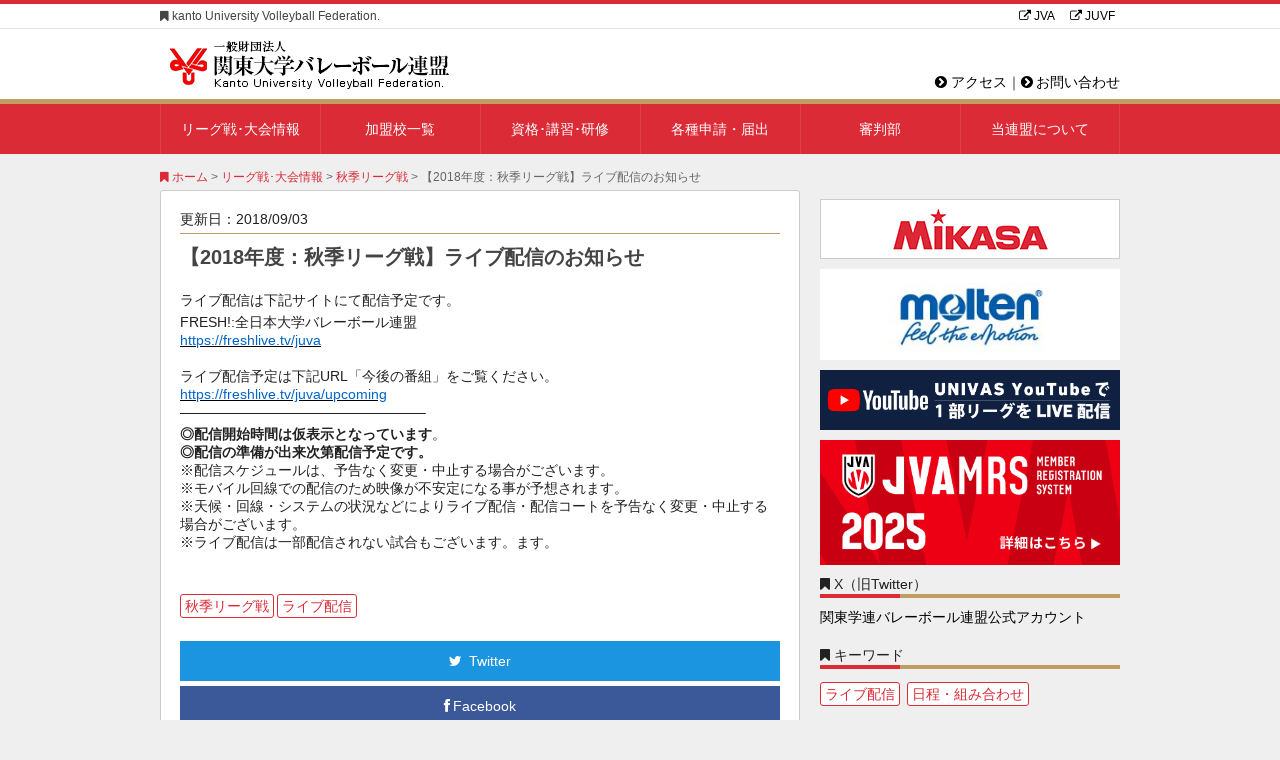

--- FILE ---
content_type: text/html; charset=UTF-8
request_url: https://kanto.volleyball-u.jp/tournament/league-fall/3662
body_size: 11132
content:
<!DOCTYPE html>
<!--[if lt IE 7]> <html class="ie6" lang="ja"> <![endif]-->
<!--[if IE 7]> <html class="i7" lang="ja"> <![endif]-->
<!--[if IE 8]> <html class="ie" lang="ja"> <![endif]-->
<!--[if gt IE 8]><!--> <html lang="ja"> <!--<![endif]-->
<head>
<meta charset="UTF-8" />
<meta name="format-detection" content="telephone=no" />
<meta http-equiv="Pragma" content="no-cache" />
<meta http-equiv="cache-control" content="no-cache" />

<meta name="viewport" content="width=device-width,initial-scale=1.0" />
<meta http-equiv="expires" content="0" />
<title>【2018年度：秋季リーグ戦】ライブ配信のお知らせ | 一般財団法人 関東大学バレーボール連盟（公式サイト）</title>
<meta name="keywords" content="関東,大学,バレーボール,大会,試合,結果,春期リーグ戦,秋期リーグ戦" />
<meta name="description" content="一般財団法人関東大学バレーボール連盟の公式サイトです。お知らせ･大会日程･春期リーグ戦･秋期リーグ戦･試合結果など男子･女子の大学バレーボールの情報を掲載しています。" />
<link rel="stylesheet" href="https://kanto.volleyball-u.jp/wp-content/themes/moto-child/css/normalize.css">
<!-- <link rel="stylesheet" href="https://kanto.volleyball-u.jp/wp-content/themes/moto-child/style.css" type="text/css" media="screen" /> -->
<link rel="stylesheet" href="https://kanto.volleyball-u.jp/wp-content/themes/moto-child/style.css?1741585783" type="text/css" />

<link rel="alternate" type="application/rss+xml" title="一般財団法人 関東大学バレーボール連盟 RSS Feed" href="https://kanto.volleyball-u.jp/feed" />
<link rel="pingback" href="https://kanto.volleyball-u.jp/xmlrpc.php" />
<link rel="shortcut icon" href="https://kanto.volleyball-u.jp/wp-content/themes/moto-child/images/favicon.ico" />
<link href="//netdna.bootstrapcdn.com/font-awesome/4.0.3/css/font-awesome.css" rel="stylesheet">
<!--[if lt IE 9]>
<script src="https://css3-mediaqueries-js.googlecode.com/svn/trunk/css3-mediaqueries.js"></script>
<script src="https://kanto.volleyball-u.jp/wp-content/themes/moto-child/js/html5shiv.js"></script>
<![endif]-->
<meta name='robots' content='max-image-preview:large' />
	<style>img:is([sizes="auto" i], [sizes^="auto," i]) { contain-intrinsic-size: 3000px 1500px }</style>
	<link rel='dns-prefetch' href='//ajax.googleapis.com' />
<script type="text/javascript">
/* <![CDATA[ */
window._wpemojiSettings = {"baseUrl":"https:\/\/s.w.org\/images\/core\/emoji\/16.0.1\/72x72\/","ext":".png","svgUrl":"https:\/\/s.w.org\/images\/core\/emoji\/16.0.1\/svg\/","svgExt":".svg","source":{"concatemoji":"https:\/\/kanto.volleyball-u.jp\/wp-includes\/js\/wp-emoji-release.min.js?ver=6.8.3"}};
/*! This file is auto-generated */
!function(s,n){var o,i,e;function c(e){try{var t={supportTests:e,timestamp:(new Date).valueOf()};sessionStorage.setItem(o,JSON.stringify(t))}catch(e){}}function p(e,t,n){e.clearRect(0,0,e.canvas.width,e.canvas.height),e.fillText(t,0,0);var t=new Uint32Array(e.getImageData(0,0,e.canvas.width,e.canvas.height).data),a=(e.clearRect(0,0,e.canvas.width,e.canvas.height),e.fillText(n,0,0),new Uint32Array(e.getImageData(0,0,e.canvas.width,e.canvas.height).data));return t.every(function(e,t){return e===a[t]})}function u(e,t){e.clearRect(0,0,e.canvas.width,e.canvas.height),e.fillText(t,0,0);for(var n=e.getImageData(16,16,1,1),a=0;a<n.data.length;a++)if(0!==n.data[a])return!1;return!0}function f(e,t,n,a){switch(t){case"flag":return n(e,"\ud83c\udff3\ufe0f\u200d\u26a7\ufe0f","\ud83c\udff3\ufe0f\u200b\u26a7\ufe0f")?!1:!n(e,"\ud83c\udde8\ud83c\uddf6","\ud83c\udde8\u200b\ud83c\uddf6")&&!n(e,"\ud83c\udff4\udb40\udc67\udb40\udc62\udb40\udc65\udb40\udc6e\udb40\udc67\udb40\udc7f","\ud83c\udff4\u200b\udb40\udc67\u200b\udb40\udc62\u200b\udb40\udc65\u200b\udb40\udc6e\u200b\udb40\udc67\u200b\udb40\udc7f");case"emoji":return!a(e,"\ud83e\udedf")}return!1}function g(e,t,n,a){var r="undefined"!=typeof WorkerGlobalScope&&self instanceof WorkerGlobalScope?new OffscreenCanvas(300,150):s.createElement("canvas"),o=r.getContext("2d",{willReadFrequently:!0}),i=(o.textBaseline="top",o.font="600 32px Arial",{});return e.forEach(function(e){i[e]=t(o,e,n,a)}),i}function t(e){var t=s.createElement("script");t.src=e,t.defer=!0,s.head.appendChild(t)}"undefined"!=typeof Promise&&(o="wpEmojiSettingsSupports",i=["flag","emoji"],n.supports={everything:!0,everythingExceptFlag:!0},e=new Promise(function(e){s.addEventListener("DOMContentLoaded",e,{once:!0})}),new Promise(function(t){var n=function(){try{var e=JSON.parse(sessionStorage.getItem(o));if("object"==typeof e&&"number"==typeof e.timestamp&&(new Date).valueOf()<e.timestamp+604800&&"object"==typeof e.supportTests)return e.supportTests}catch(e){}return null}();if(!n){if("undefined"!=typeof Worker&&"undefined"!=typeof OffscreenCanvas&&"undefined"!=typeof URL&&URL.createObjectURL&&"undefined"!=typeof Blob)try{var e="postMessage("+g.toString()+"("+[JSON.stringify(i),f.toString(),p.toString(),u.toString()].join(",")+"));",a=new Blob([e],{type:"text/javascript"}),r=new Worker(URL.createObjectURL(a),{name:"wpTestEmojiSupports"});return void(r.onmessage=function(e){c(n=e.data),r.terminate(),t(n)})}catch(e){}c(n=g(i,f,p,u))}t(n)}).then(function(e){for(var t in e)n.supports[t]=e[t],n.supports.everything=n.supports.everything&&n.supports[t],"flag"!==t&&(n.supports.everythingExceptFlag=n.supports.everythingExceptFlag&&n.supports[t]);n.supports.everythingExceptFlag=n.supports.everythingExceptFlag&&!n.supports.flag,n.DOMReady=!1,n.readyCallback=function(){n.DOMReady=!0}}).then(function(){return e}).then(function(){var e;n.supports.everything||(n.readyCallback(),(e=n.source||{}).concatemoji?t(e.concatemoji):e.wpemoji&&e.twemoji&&(t(e.twemoji),t(e.wpemoji)))}))}((window,document),window._wpemojiSettings);
/* ]]> */
</script>
<!-- kanto.volleyball-u.jp is managing ads with Advanced Ads 2.0.13 – https://wpadvancedads.com/ --><script id="kanto-ready">
			window.advanced_ads_ready=function(e,a){a=a||"complete";var d=function(e){return"interactive"===a?"loading"!==e:"complete"===e};d(document.readyState)?e():document.addEventListener("readystatechange",(function(a){d(a.target.readyState)&&e()}),{once:"interactive"===a})},window.advanced_ads_ready_queue=window.advanced_ads_ready_queue||[];		</script>
		<style id='wp-emoji-styles-inline-css' type='text/css'>

	img.wp-smiley, img.emoji {
		display: inline !important;
		border: none !important;
		box-shadow: none !important;
		height: 1em !important;
		width: 1em !important;
		margin: 0 0.07em !important;
		vertical-align: -0.1em !important;
		background: none !important;
		padding: 0 !important;
	}
</style>
<link rel='stylesheet' id='wp-block-library-css' href='https://kanto.volleyball-u.jp/wp-includes/css/dist/block-library/style.min.css?ver=6.8.3' type='text/css' media='all' />
<style id='classic-theme-styles-inline-css' type='text/css'>
/*! This file is auto-generated */
.wp-block-button__link{color:#fff;background-color:#32373c;border-radius:9999px;box-shadow:none;text-decoration:none;padding:calc(.667em + 2px) calc(1.333em + 2px);font-size:1.125em}.wp-block-file__button{background:#32373c;color:#fff;text-decoration:none}
</style>
<style id='global-styles-inline-css' type='text/css'>
:root{--wp--preset--aspect-ratio--square: 1;--wp--preset--aspect-ratio--4-3: 4/3;--wp--preset--aspect-ratio--3-4: 3/4;--wp--preset--aspect-ratio--3-2: 3/2;--wp--preset--aspect-ratio--2-3: 2/3;--wp--preset--aspect-ratio--16-9: 16/9;--wp--preset--aspect-ratio--9-16: 9/16;--wp--preset--color--black: #000000;--wp--preset--color--cyan-bluish-gray: #abb8c3;--wp--preset--color--white: #ffffff;--wp--preset--color--pale-pink: #f78da7;--wp--preset--color--vivid-red: #cf2e2e;--wp--preset--color--luminous-vivid-orange: #ff6900;--wp--preset--color--luminous-vivid-amber: #fcb900;--wp--preset--color--light-green-cyan: #7bdcb5;--wp--preset--color--vivid-green-cyan: #00d084;--wp--preset--color--pale-cyan-blue: #8ed1fc;--wp--preset--color--vivid-cyan-blue: #0693e3;--wp--preset--color--vivid-purple: #9b51e0;--wp--preset--gradient--vivid-cyan-blue-to-vivid-purple: linear-gradient(135deg,rgba(6,147,227,1) 0%,rgb(155,81,224) 100%);--wp--preset--gradient--light-green-cyan-to-vivid-green-cyan: linear-gradient(135deg,rgb(122,220,180) 0%,rgb(0,208,130) 100%);--wp--preset--gradient--luminous-vivid-amber-to-luminous-vivid-orange: linear-gradient(135deg,rgba(252,185,0,1) 0%,rgba(255,105,0,1) 100%);--wp--preset--gradient--luminous-vivid-orange-to-vivid-red: linear-gradient(135deg,rgba(255,105,0,1) 0%,rgb(207,46,46) 100%);--wp--preset--gradient--very-light-gray-to-cyan-bluish-gray: linear-gradient(135deg,rgb(238,238,238) 0%,rgb(169,184,195) 100%);--wp--preset--gradient--cool-to-warm-spectrum: linear-gradient(135deg,rgb(74,234,220) 0%,rgb(151,120,209) 20%,rgb(207,42,186) 40%,rgb(238,44,130) 60%,rgb(251,105,98) 80%,rgb(254,248,76) 100%);--wp--preset--gradient--blush-light-purple: linear-gradient(135deg,rgb(255,206,236) 0%,rgb(152,150,240) 100%);--wp--preset--gradient--blush-bordeaux: linear-gradient(135deg,rgb(254,205,165) 0%,rgb(254,45,45) 50%,rgb(107,0,62) 100%);--wp--preset--gradient--luminous-dusk: linear-gradient(135deg,rgb(255,203,112) 0%,rgb(199,81,192) 50%,rgb(65,88,208) 100%);--wp--preset--gradient--pale-ocean: linear-gradient(135deg,rgb(255,245,203) 0%,rgb(182,227,212) 50%,rgb(51,167,181) 100%);--wp--preset--gradient--electric-grass: linear-gradient(135deg,rgb(202,248,128) 0%,rgb(113,206,126) 100%);--wp--preset--gradient--midnight: linear-gradient(135deg,rgb(2,3,129) 0%,rgb(40,116,252) 100%);--wp--preset--font-size--small: 13px;--wp--preset--font-size--medium: 20px;--wp--preset--font-size--large: 36px;--wp--preset--font-size--x-large: 42px;--wp--preset--spacing--20: 0.44rem;--wp--preset--spacing--30: 0.67rem;--wp--preset--spacing--40: 1rem;--wp--preset--spacing--50: 1.5rem;--wp--preset--spacing--60: 2.25rem;--wp--preset--spacing--70: 3.38rem;--wp--preset--spacing--80: 5.06rem;--wp--preset--shadow--natural: 6px 6px 9px rgba(0, 0, 0, 0.2);--wp--preset--shadow--deep: 12px 12px 50px rgba(0, 0, 0, 0.4);--wp--preset--shadow--sharp: 6px 6px 0px rgba(0, 0, 0, 0.2);--wp--preset--shadow--outlined: 6px 6px 0px -3px rgba(255, 255, 255, 1), 6px 6px rgba(0, 0, 0, 1);--wp--preset--shadow--crisp: 6px 6px 0px rgba(0, 0, 0, 1);}:where(.is-layout-flex){gap: 0.5em;}:where(.is-layout-grid){gap: 0.5em;}body .is-layout-flex{display: flex;}.is-layout-flex{flex-wrap: wrap;align-items: center;}.is-layout-flex > :is(*, div){margin: 0;}body .is-layout-grid{display: grid;}.is-layout-grid > :is(*, div){margin: 0;}:where(.wp-block-columns.is-layout-flex){gap: 2em;}:where(.wp-block-columns.is-layout-grid){gap: 2em;}:where(.wp-block-post-template.is-layout-flex){gap: 1.25em;}:where(.wp-block-post-template.is-layout-grid){gap: 1.25em;}.has-black-color{color: var(--wp--preset--color--black) !important;}.has-cyan-bluish-gray-color{color: var(--wp--preset--color--cyan-bluish-gray) !important;}.has-white-color{color: var(--wp--preset--color--white) !important;}.has-pale-pink-color{color: var(--wp--preset--color--pale-pink) !important;}.has-vivid-red-color{color: var(--wp--preset--color--vivid-red) !important;}.has-luminous-vivid-orange-color{color: var(--wp--preset--color--luminous-vivid-orange) !important;}.has-luminous-vivid-amber-color{color: var(--wp--preset--color--luminous-vivid-amber) !important;}.has-light-green-cyan-color{color: var(--wp--preset--color--light-green-cyan) !important;}.has-vivid-green-cyan-color{color: var(--wp--preset--color--vivid-green-cyan) !important;}.has-pale-cyan-blue-color{color: var(--wp--preset--color--pale-cyan-blue) !important;}.has-vivid-cyan-blue-color{color: var(--wp--preset--color--vivid-cyan-blue) !important;}.has-vivid-purple-color{color: var(--wp--preset--color--vivid-purple) !important;}.has-black-background-color{background-color: var(--wp--preset--color--black) !important;}.has-cyan-bluish-gray-background-color{background-color: var(--wp--preset--color--cyan-bluish-gray) !important;}.has-white-background-color{background-color: var(--wp--preset--color--white) !important;}.has-pale-pink-background-color{background-color: var(--wp--preset--color--pale-pink) !important;}.has-vivid-red-background-color{background-color: var(--wp--preset--color--vivid-red) !important;}.has-luminous-vivid-orange-background-color{background-color: var(--wp--preset--color--luminous-vivid-orange) !important;}.has-luminous-vivid-amber-background-color{background-color: var(--wp--preset--color--luminous-vivid-amber) !important;}.has-light-green-cyan-background-color{background-color: var(--wp--preset--color--light-green-cyan) !important;}.has-vivid-green-cyan-background-color{background-color: var(--wp--preset--color--vivid-green-cyan) !important;}.has-pale-cyan-blue-background-color{background-color: var(--wp--preset--color--pale-cyan-blue) !important;}.has-vivid-cyan-blue-background-color{background-color: var(--wp--preset--color--vivid-cyan-blue) !important;}.has-vivid-purple-background-color{background-color: var(--wp--preset--color--vivid-purple) !important;}.has-black-border-color{border-color: var(--wp--preset--color--black) !important;}.has-cyan-bluish-gray-border-color{border-color: var(--wp--preset--color--cyan-bluish-gray) !important;}.has-white-border-color{border-color: var(--wp--preset--color--white) !important;}.has-pale-pink-border-color{border-color: var(--wp--preset--color--pale-pink) !important;}.has-vivid-red-border-color{border-color: var(--wp--preset--color--vivid-red) !important;}.has-luminous-vivid-orange-border-color{border-color: var(--wp--preset--color--luminous-vivid-orange) !important;}.has-luminous-vivid-amber-border-color{border-color: var(--wp--preset--color--luminous-vivid-amber) !important;}.has-light-green-cyan-border-color{border-color: var(--wp--preset--color--light-green-cyan) !important;}.has-vivid-green-cyan-border-color{border-color: var(--wp--preset--color--vivid-green-cyan) !important;}.has-pale-cyan-blue-border-color{border-color: var(--wp--preset--color--pale-cyan-blue) !important;}.has-vivid-cyan-blue-border-color{border-color: var(--wp--preset--color--vivid-cyan-blue) !important;}.has-vivid-purple-border-color{border-color: var(--wp--preset--color--vivid-purple) !important;}.has-vivid-cyan-blue-to-vivid-purple-gradient-background{background: var(--wp--preset--gradient--vivid-cyan-blue-to-vivid-purple) !important;}.has-light-green-cyan-to-vivid-green-cyan-gradient-background{background: var(--wp--preset--gradient--light-green-cyan-to-vivid-green-cyan) !important;}.has-luminous-vivid-amber-to-luminous-vivid-orange-gradient-background{background: var(--wp--preset--gradient--luminous-vivid-amber-to-luminous-vivid-orange) !important;}.has-luminous-vivid-orange-to-vivid-red-gradient-background{background: var(--wp--preset--gradient--luminous-vivid-orange-to-vivid-red) !important;}.has-very-light-gray-to-cyan-bluish-gray-gradient-background{background: var(--wp--preset--gradient--very-light-gray-to-cyan-bluish-gray) !important;}.has-cool-to-warm-spectrum-gradient-background{background: var(--wp--preset--gradient--cool-to-warm-spectrum) !important;}.has-blush-light-purple-gradient-background{background: var(--wp--preset--gradient--blush-light-purple) !important;}.has-blush-bordeaux-gradient-background{background: var(--wp--preset--gradient--blush-bordeaux) !important;}.has-luminous-dusk-gradient-background{background: var(--wp--preset--gradient--luminous-dusk) !important;}.has-pale-ocean-gradient-background{background: var(--wp--preset--gradient--pale-ocean) !important;}.has-electric-grass-gradient-background{background: var(--wp--preset--gradient--electric-grass) !important;}.has-midnight-gradient-background{background: var(--wp--preset--gradient--midnight) !important;}.has-small-font-size{font-size: var(--wp--preset--font-size--small) !important;}.has-medium-font-size{font-size: var(--wp--preset--font-size--medium) !important;}.has-large-font-size{font-size: var(--wp--preset--font-size--large) !important;}.has-x-large-font-size{font-size: var(--wp--preset--font-size--x-large) !important;}
:where(.wp-block-post-template.is-layout-flex){gap: 1.25em;}:where(.wp-block-post-template.is-layout-grid){gap: 1.25em;}
:where(.wp-block-columns.is-layout-flex){gap: 2em;}:where(.wp-block-columns.is-layout-grid){gap: 2em;}
:root :where(.wp-block-pullquote){font-size: 1.5em;line-height: 1.6;}
</style>
<link rel='stylesheet' id='contact-form-7-css' href='https://kanto.volleyball-u.jp/wp-content/plugins/contact-form-7/includes/css/styles.css?ver=6.1.2' type='text/css' media='all' />
<script type="text/javascript" src="https://ajax.googleapis.com/ajax/libs/jquery/1.11.1/jquery.min.js?ver=6.8.3" id="jquery-js"></script>
<link rel="https://api.w.org/" href="https://kanto.volleyball-u.jp/wp-json/" /><link rel="alternate" title="JSON" type="application/json" href="https://kanto.volleyball-u.jp/wp-json/wp/v2/posts/3662" /><link rel="canonical" href="https://kanto.volleyball-u.jp/tournament/league-fall/3662" />
<link rel='shortlink' href='https://kanto.volleyball-u.jp/?p=3662' />
<link rel="alternate" title="oEmbed (JSON)" type="application/json+oembed" href="https://kanto.volleyball-u.jp/wp-json/oembed/1.0/embed?url=https%3A%2F%2Fkanto.volleyball-u.jp%2Ftournament%2Fleague-fall%2F3662" />
<link rel="alternate" title="oEmbed (XML)" type="text/xml+oembed" href="https://kanto.volleyball-u.jp/wp-json/oembed/1.0/embed?url=https%3A%2F%2Fkanto.volleyball-u.jp%2Ftournament%2Fleague-fall%2F3662&#038;format=xml" />

<!-- slick -->
<link rel="stylesheet" href="https://kanto.volleyball-u.jp/wp-content/themes/moto-child/js/slick/slick.css">
<link rel="stylesheet" href="https://kanto.volleyball-u.jp/wp-content/themes/moto-child/js/slick/slick-theme.css">
<script src="//ajax.googleapis.com/ajax/libs/jquery/2.1.3/jquery.min.js"></script>
<script type="text/javascript" src="https://kanto.volleyball-u.jp/wp-content/themes/moto-child/js/slick/slick.min.js"></script>
<script>
$(function(){
$('.main-img-list').slick({
autoplay:true,
autoplaySpeed:5000,
dots:true,
arrows:true,
pauseOnHover:true,
slidesToShow: 1,
centerMode: true,
variableWidth: true
});
});
</script>
</head>
<body>
<div class="header cf">
<div class="header_info">
<div class="wrap cf"><div class="header_info_l"><i class="fa fa-bookmark"></i>kanto University Volleyball Federation.</div>
<div class="header_info_r">
<ul class="cf">
	<li><a href="https://www.jva.or.jp/" target="_blank"><i class="fa fa-external-link"></i>JVA</a></li>
	<li><a href="https://volleyball-u.jp/" target="_blank"><i class="fa fa-external-link"></i>JUVF</a></li>
</ul>
</div>
</div>
</div>
<div class="wrap cf">
<div class="header_box_l cf">
<h1><a href="https://kanto.volleyball-u.jp/"><img src="https://kanto.volleyball-u.jp/wp-content/themes/moto-child/images/logo.png" alt="一般財団法人 関東大学バレーボール連盟" /></a></h1>
</div>
<div class="header_box_r pcnone cf">
<div class="">　</div>
<div><a href="https://kanto.volleyball-u.jp/kuva#access"><i class="fa fa-chevron-circle-right"></i>アクセス</a>｜<a href="https://kanto.volleyball-u.jp/kuva/contact"><i class="fa fa-chevron-circle-right"></i>お問い合わせ</a></div>
</div>
</div><!-- /wrap -->
</div><!-- /header -->



<!-- nav -->

<div id="s-nav" class="smanone">
<dl class="acordion">
<dt class="trigger"><p><span class="op"><i class="fa fa-bars"></i>MENU</span></p></dt>
<dd class="acordion_tree">
<ul class="cf">
<div class="menu-menu00-container"><ul id="menu-menu00" class="menu"><li id="menu-item-13" class="menu-item menu-item-type-taxonomy menu-item-object-category current-post-ancestor menu-item-has-children menu-item-13"><a href="https://kanto.volleyball-u.jp/category/tournament">リーグ戦･大会情報</a>
<ul class="sub-menu">
	<li id="menu-item-140" class="menu-item menu-item-type-taxonomy menu-item-object-category menu-item-140"><a href="https://kanto.volleyball-u.jp/category/tournament/league-spring">春季リーグ戦</a></li>
	<li id="menu-item-12" class="menu-item menu-item-type-taxonomy menu-item-object-category current-post-ancestor current-menu-parent current-post-parent menu-item-12"><a href="https://kanto.volleyball-u.jp/category/tournament/league-fall">秋季リーグ戦</a></li>
	<li id="menu-item-5228" class="menu-item menu-item-type-taxonomy menu-item-object-category menu-item-5228"><a href="https://kanto.volleyball-u.jp/category/tournament/alljapan">全日本インカレ</a></li>
	<li id="menu-item-18" class="menu-item menu-item-type-taxonomy menu-item-object-category menu-item-18"><a href="https://kanto.volleyball-u.jp/category/tournament/east-japan">東日本インカレ</a></li>
	<li id="menu-item-17" class="menu-item menu-item-type-taxonomy menu-item-object-category menu-item-17"><a href="https://kanto.volleyball-u.jp/category/tournament/beach">ビーチバレー</a></li>
</ul>
</li>
<li id="menu-item-7682" class="menu-item menu-item-type-post_type menu-item-object-page menu-item-7682"><a href="https://kanto.volleyball-u.jp/list">加盟校一覧</a></li>
<li id="menu-item-15" class="menu-item menu-item-type-taxonomy menu-item-object-category menu-item-15"><a href="https://kanto.volleyball-u.jp/category/workshop">資格･講習･研修</a></li>
<li id="menu-item-107" class="menu-item menu-item-type-post_type menu-item-object-page menu-item-107"><a href="https://kanto.volleyball-u.jp/documents">各種申請・届出</a></li>
<li id="menu-item-4435" class="menu-item menu-item-type-post_type menu-item-object-page menu-item-4435"><a href="https://kanto.volleyball-u.jp/referee">審判部</a></li>
<li id="menu-item-7" class="menu-item menu-item-type-post_type menu-item-object-page menu-item-has-children menu-item-7"><a href="https://kanto.volleyball-u.jp/kuva">当連盟について</a>
<ul class="sub-menu">
	<li id="menu-item-76" class="menu-item menu-item-type-post_type menu-item-object-page menu-item-76"><a href="https://kanto.volleyball-u.jp/kuva/rule">規則・規定・議事録</a></li>
	<li id="menu-item-37" class="menu-item menu-item-type-post_type menu-item-object-page menu-item-37"><a href="https://kanto.volleyball-u.jp/kuva/contact">お問い合わせ</a></li>
</ul>
</li>
</ul></div></ul>
</dd>
</dl>
</div>

<div class="nav pcnone">
<div class="wrap cf">
<ul><li class="menu-item menu-item-type-taxonomy menu-item-object-category current-post-ancestor menu-item-has-children menu-item-13"><a href="https://kanto.volleyball-u.jp/category/tournament">リーグ戦･大会情報</a>
<ul class="sub-menu">
	<li class="menu-item menu-item-type-taxonomy menu-item-object-category menu-item-140"><a href="https://kanto.volleyball-u.jp/category/tournament/league-spring">春季リーグ戦</a></li>
	<li class="menu-item menu-item-type-taxonomy menu-item-object-category current-post-ancestor current-menu-parent current-post-parent menu-item-12"><a href="https://kanto.volleyball-u.jp/category/tournament/league-fall">秋季リーグ戦</a></li>
	<li class="menu-item menu-item-type-taxonomy menu-item-object-category menu-item-5228"><a href="https://kanto.volleyball-u.jp/category/tournament/alljapan">全日本インカレ</a></li>
	<li class="menu-item menu-item-type-taxonomy menu-item-object-category menu-item-18"><a href="https://kanto.volleyball-u.jp/category/tournament/east-japan">東日本インカレ</a></li>
	<li class="menu-item menu-item-type-taxonomy menu-item-object-category menu-item-17"><a href="https://kanto.volleyball-u.jp/category/tournament/beach">ビーチバレー</a></li>
</ul>
</li>
<li class="menu-item menu-item-type-post_type menu-item-object-page menu-item-7682"><a href="https://kanto.volleyball-u.jp/list">加盟校一覧</a></li>
<li class="menu-item menu-item-type-taxonomy menu-item-object-category menu-item-15"><a href="https://kanto.volleyball-u.jp/category/workshop">資格･講習･研修</a></li>
<li class="menu-item menu-item-type-post_type menu-item-object-page menu-item-107"><a href="https://kanto.volleyball-u.jp/documents">各種申請・届出</a></li>
<li class="menu-item menu-item-type-post_type menu-item-object-page menu-item-4435"><a href="https://kanto.volleyball-u.jp/referee">審判部</a></li>
<li class="menu-item menu-item-type-post_type menu-item-object-page menu-item-has-children menu-item-7"><a href="https://kanto.volleyball-u.jp/kuva">当連盟について</a>
<ul class="sub-menu">
	<li class="menu-item menu-item-type-post_type menu-item-object-page menu-item-76"><a href="https://kanto.volleyball-u.jp/kuva/rule">規則・規定・議事録</a></li>
	<li class="menu-item menu-item-type-post_type menu-item-object-page menu-item-37"><a href="https://kanto.volleyball-u.jp/kuva/contact">お問い合わせ</a></li>
</ul>
</li>
</ul>
</div>
</div>


<div class="content cf">
<div class="wrap">
<div class="main">
<article>
<div class="post"> 
<!--ぱんくず -->
<div class="breadcrumb">
<a href="https://kanto.volleyball-u.jp" itemprop="url"><i class="fa fa-bookmark"></i>ホーム</a> &gt;
<a href="https://kanto.volleyball-u.jp/category/tournament" itemprop="url">リーグ戦･大会情報</a> &gt;
<a href="https://kanto.volleyball-u.jp/category/tournament/league-fall" itemprop="url">秋季リーグ戦</a> &gt;
【2018年度：秋季リーグ戦】ライブ配信のお知らせ</div>
<!--/ ぱんくず -->

<!--ループ開始 -->
<div class="main_box">
<div class="blogbox">更新日：<span class="kdate"><time class="entry-date" datetime="2018-09-03T14:43:39+09:00">2018/09/03</time>&nbsp;</span></div>
<h1 class="entry-title">【2018年度：秋季リーグ戦】ライブ配信のお知らせ</h1>
<p>ライブ配信は下記サイトにて配信予定です。</p>
<p>FRESH!:全日本大学バレーボール連盟<br />
<a href="https://freshlive.tv/juva" target="_blank" rel="noopener"><u><span style="color: #0066cc;">https://freshlive.tv/juva</span></u></a><br />
<u><span style="color: #0066cc;"><br />
</span></u>ライブ配信予定は下記URL「今後の番組」をご覧ください。<br />
<a href="https://freshlive.tv/juva/upcoming" target="_blank" rel="noopener"><u><span style="color: #0066cc;">https://freshlive.tv/juva/upcoming</span></u></a><u><span style="color: #0066cc;"><br />
</span></u>&#8212;&#8212;&#8212;&#8212;&#8212;&#8212;&#8212;&#8212;&#8212;&#8212;&#8212;&#8212;&#8212;&#8212;&#8212;&#8212;&#8212;&#8211;</p>
<p><strong>◎配信開始時間は仮表示となっています</strong>。<br />
<strong>◎配信の準備が出来次第配信予定です。</strong><br />
※配信スケジュールは、予告なく変更・中止する場合がございます。<br />
※モバイル回線での配信のため映像が不安定になる事が予想されます。<br />
※天候・回線・システムの状況などによりライブ配信・配信コートを予告なく変更・中止する場合がございます。<br />
※ライブ配信は一部配信されない試合もございます。ます。</p>

<p class="tagst cf">
<a href="https://kanto.volleyball-u.jp/category/tournament/league-fall" rel="category tag">秋季リーグ戦</a><a href="https://kanto.volleyball-u.jp/tag/%e3%83%a9%e3%82%a4%e3%83%96%e9%85%8d%e4%bf%a1" rel="tag">ライブ配信</a></p>


<div class="sns">
<ul class="cf">

<li class="twitter">
<a class="button-link opensub" id="twitter" href="https://twitter.com/intent/tweet?text=%E3%80%902018%E5%B9%B4%E5%BA%A6%EF%BC%9A%E7%A7%8B%E5%AD%A3%E3%83%AA%E3%83%BC%E3%82%B0%E6%88%A6%E3%80%91%E3%83%A9%E3%82%A4%E3%83%96%E9%85%8D%E4%BF%A1%E3%81%AE%E3%81%8A%E7%9F%A5%E3%82%89%E3%81%9B&amp;https%3A%2F%2Fkanto.volleyball-u.jp%2Ftournament%2Fleague-fall%2F3662&amp;url=https%3A%2F%2Fkanto.volleyball-u.jp%2Ftournament%2Fleague-fall%2F3662" target="_blank" title="Twitterで共有"><i class="fa fa-twitter"></i>
Twitter</a>
</li>
<li class="facebook">
<a href="//www.facebook.com/sharer.php?src=bm&u=&t=" target="_blank"><i class="fa fa-facebook"></i><span class="snstext " >Facebook</span>
</a>
</li>
</ul>
</div>
<div class="adobe_reader">
PDFファイルをご覧いただくためには、アドビシステムズ社のAdobe Reader（無料）が必要となります。下記サイトよりダウンロードしインストールした上でご覧ください。<br />
<b><i class="fa fa-external-link"></i><a href="http://get.adobe.com/jp/reader/" target="_blank">Adobe Reader ダウンロード</a></b>
</div>
<aside>

</div>
<!--ループ終了-->

<!--ページナビ-->
<div class="p-navi clearfix">
<dl>
<dt>PREV </dt>
<dd><a href="https://kanto.volleyball-u.jp/tournament/league-fall/3595">【2018年度：秋季リーグ戦】開催要項</a></dd>
<dt>NEXT </dt>
<dd><a href="https://kanto.volleyball-u.jp/tournament/league-spring/4391">【2019年度：春季リーグ戦】開催要項　再再掲載</a></dd>
</dl>
</div>
</aside>
</div>
<!--/post--> 
</article>
</div>
<div class="side cf">
<aside>
<!-- ミカサ -->
<div class="side_banner">
<a href="https://mikasasports.co.jp/" target="_blank"><img src="https://kanto.volleyball-u.jp/wp-content/themes/moto-child/images/banner/MIKASA-Red_1.jpg" alt="ミカサ" /></a>
</div>
<!-- モルテン -->
<div class="side_banner">
<a href="https://www.molten.co.jp/sports/jp/" target="_blank"><img src="https://kanto.volleyball-u.jp/wp-content/themes/moto-child/images/banner/bnr_molten_165x50_px.jpg" alt="モルテン" /></a>
</div>
<!-- UNIVAS -->
<div class="side_banner">
<a href="https://www.youtube.com/@univas1021" target="_blank"><img src="https://kanto.volleyball-u.jp/wp-content/themes/moto-child/images/banner/bnr_univas-plus_202507.png" alt="UNIVAS (ユニバス)" /></a>
<!--
<a href="https://www.univas.jp/univas-plus/" target="_blank"><img src="https://kanto.volleyball-u.jp/wp-content/themes/moto-child/images/banner/bnr_univas-plus_202409.png" alt="UNIVAS (ユニバス)" /></a>
-->
</div>
<!-- JVA(2025/03/03) -->
<div class="side_banner">
<a href="https://jvamrs.jp" target="_blank"><img src="https://kanto.volleyball-u.jp/wp-content/themes/moto-child/images/banner/MRS_banner250218_456-190r.png" alt="JVA" /></a>
</div>

<!--
<a href="https://www.jsports.co.jp/volleyball/?utm_source=gakuren&utm_medium=banner&utm_campaign=collegevolley&utm_term=1116-&utm_content=volleyball" target="_blank"><img src="https://kanto.volleyball-u.jp/wp-content/themes/moto-child/images/banner/bnr_jsports.jpg" alt="J SPORTS" /></a>
-->
<!--
<div class="side_box">
<h2><i class="fa fa-bookmark"></i>ライブ配信</h2>
<div class="side_live"><a href="https://kanto.volleyball-u.jp/live"><i class="fa fa-youtube-play"></i>ライブ配信</a></div>
</div>
-->
<!--
<div class="side_box">
<div class="btn"><a href="#">【2016年度：春季リーグ戦】試合結果・星取表</a></div>
<div class="btn"><a href="#">【2016年度：秋季リーグ戦】試合結果・星取表</a></div>
</div>
-->
<!--
<div class="side_box">
<h2><i class="fa fa-bookmark"></i>Twitter</h2>
<a class="twitter-timeline" href="https://twitter.com/V_kantogakuren" data-widget-id="686812671715352576">@GakurenKohoさんのツイート</a>
<script>!function(d,s,id){var js,fjs=d.getElementsByTagName(s)[0],p=/^http:/.test(d.location)?'http':'https';if(!d.getElementById(id)){js=d.createElement(s);js.id=id;js.src=p+"://platform.twitter.com/widgets.js";fjs.parentNode.insertBefore(js,fjs);}}(document,"script","twitter-wjs");</script>
</div>
-->
<div class="side_box">
<h2><i class="fa fa-bookmark"></i>X（旧Twitter）</h2>
<a class="twitter-timeline" href="https://twitter.com/v_kantogakuren" data-widget-id="733600684587683840">関東学連バレーボール連盟公式アカウント</a>
<script>!function(d,s,id){var js,fjs=d.getElementsByTagName(s)[0],p=/^http:/.test(d.location)?'http':'https';if(!d.getElementById(id)){js=d.createElement(s);js.id=id;js.src=p+"://platform.twitter.com/widgets.js";fjs.parentNode.insertBefore(js,fjs);}}(document,"script","twitter-wjs");</script>
</div>



<div class="side_box">			<div class="textwidget">
</div>
		</div><div class="side_box"><h2><i class="fa fa-bookmark"></i>キーワード</h2><div class="tagcloud"><a href="https://kanto.volleyball-u.jp/tag/%e3%83%a9%e3%82%a4%e3%83%96%e9%85%8d%e4%bf%a1" class="tag-cloud-link tag-link-41 tag-link-position-1" aria-label="ライブ配信1個の項目">ライブ配信</a>
<a href="https://kanto.volleyball-u.jp/tag/%e6%97%a5%e7%a8%8b%e3%83%bb%e7%b5%84%e3%81%bf%e5%90%88%e3%82%8f%e3%81%9b" class="tag-cloud-link tag-link-38 tag-link-position-2" aria-label="日程・組み合わせ1個の項目">日程・組み合わせ</a></div>
</div>
<div class="side_banner"><a href="https://cobalt.co.jp/" target="_blank"><img src="https://kanto.volleyball-u.jp/wp-content/themes/moto-child/images/banner_cobalt_300x60.jpg" alt="株式会社コバルト" /></a></div>
</aside>
</div></div><!--/.wrap -->
</div><!--/.content -->
<div class="footer cf">


<div class="footer_link centered">
<div class="wrap">
<ul class="cf">
<li><a href="https://volleyball-u.jp/" target="_blank">全日本大学バレーボール連盟</a></li>
<li><a href="https://hokkaidogakuren.wordpress.com/" target="_blank">北海道学連</a></li>
<li><a href="http://tohokugakuren.blog.fc2.com/" target="_blank">東北学連</a></li>
<li><a href="https://x.com/hse_gakuren" target="_blank">北信越学連</a></li>
<li><a href="https://kanto.volleyball-u.jp/" target="_blank">関東学連</a></li>
<li><a href="https://tokaigakuren.pussycat.jp/" target="_blank">東海学連</a></li>
<li><a href="https://www.kansai-uvf.net/" target="_blank">関西学連</a></li>
<li><a href="https://chugoku.hiroshima-u.ac.jp/" target="_blank">中国学連</a></li>
<li><a href="https://shikokuuvbf5.wixsite.com/my-site/home" target="_blank">四国学連</a></li>
<li><a href="https://www.kyushugakuren.jp/" target="_blank">九州学連</a></li>




</ul>
<br/>
<ul class="cf">
<li><a href="https://www.jva.or.jp/" target="_blank">日本バレーボール協会</a></li>
<li><a href="http://www.vleague.or.jp/" target="_blank">日本バレーボールリーグ機構</a></li>
<li><a href="http://www.j-sva.com/" target="_blank">日本実業団バレーボール連盟</a></li>
<li><a href="http://www.jcvf.jp/" target="_blank">日本クラブバレーボール連盟</a></li>
<li><a href="http://www.jbv.jp/" target="_blank">日本ビーチバレーボール連盟</a></li>
</ul>
</div>
</div> 


<div class="f_nav cf">
<div class="wrap cf">
<ul class="cf">
<li><a href="https://kanto.volleyball-u.jp"><i class="fa fa-chevron-circle-right" aria-hidden="true"></i>ホーム</a></li>
<li> <a href="https://kanto.volleyball-u.jp/category/tournament"><i class="fa fa-chevron-circle-right" aria-hidden="true"></i>リーグ戦・大会情報</a></li>
<li> <a href="https://kanto.volleyball-u.jp/category/tournament/league-spring"><i class="fa fa-chevron-circle-right" aria-hidden="true"></i>春季リーグ戦</a></li>
<li> <a href="https://kanto.volleyball-u.jp/category/tournament/league-fall"><i class="fa fa-chevron-circle-right" aria-hidden="true"></i>秋季リーグ戦</a></li>
<li> <a href="https://kanto.volleyball-u.jp/category/tournament/east-japan"><i class="fa fa-chevron-circle-right" aria-hidden="true"></i>東日本インカレ</a></li>
<li> <a href="https://kanto.volleyball-u.jp/category/tournament/beach"><i class="fa fa-chevron-circle-right" aria-hidden="true"></i>ビーチバレー</a></li>
</ul>
<ul class="cf">
<li><a href="https://kanto.volleyball-u.jp/list"><i class="fa fa-chevron-circle-right" aria-hidden="true"></i>加盟校一覧</a></li>
<li><a href="https://kanto.volleyball-u.jp/category/report"><i class="fa fa-chevron-circle-right" aria-hidden="true"></i>記事･レポート</a></li>
<li><a href="https://kanto.volleyball-u.jp/category/workshop"><i class="fa fa-chevron-circle-right" aria-hidden="true"></i>資格･講習･研修</a></li>
<li><a href="https://kanto.volleyball-u.jp/documents"><i class="fa fa-chevron-circle-right" aria-hidden="true"></i>各種申請・届出</a></li>
<li><a href="https://kanto.volleyball-u.jp/referee"><i class="fa fa-chevron-circle-right" aria-hidden="true"></i>審判部</a></li>
</ul>
<ul class="cf">
<li><a href="https://kanto.volleyball-u.jp/kuva/"><i class="fa fa-chevron-circle-right" aria-hidden="true"></i>当連盟について</a></li>
<li><a href="https://kanto.volleyball-u.jp/kuva/rule"><i class="fa fa-chevron-circle-right" aria-hidden="true"></i>規則・規定・議事録</a></li>
<li><a href="https://kanto.volleyball-u.jp/kuva/contact"><i class="fa fa-chevron-circle-right" aria-hidden="true"></i>お問い合わせ</a></li>
</ul>
<ul class="cf">
<li><a href="https://twitter.com/v_kantogakuren"><i class="fa fa-chevron-circle-right" aria-hidden="true"></i>X（旧twitter）</a></li>
<li><a href="https://www.instagram.com/univ.vb_official/"><i class="fa fa-chevron-circle-right" aria-hidden="true"></i>Instagram</a></li>

<!-- <li><a href="https://freshlive.tv/juva"><i class="fa fa-chevron-circle-right" aria-hidden="true"></i>FRESH LIVE（ライブ配信）</a></li> -->
</ul>
</div>
</div>


<div class="footer_ad">
<div class="wrap cf">
<div class="footer_ad_logo pcnone"><a href="https://kanto.volleyball-u.jp/"><img src="https://kanto.volleyball-u.jp/wp-content/themes/moto-child/images/f_logo.png" alt="一般財団法人 関東大学バレーボール連盟" /></a></div>
<div class="footer_ad_txt">
〒101-0035<br />
東京都千代田区神田紺屋町４６風月堂ビル４０５<br />
電話番号：03-5244-4804<br />
</div>
</div>
</div>
<div class="copy">写真・コンテンツ等の無断転載を禁じます。<br/>
&copy; 一般財団法人 関東大学バレーボール連盟 supported by <a href="https://cobalt.co.jp/" target="_blank">COBLT CO., LTD.</a>
</div>
</div><!-- /footer -->



<!-- ページトップへ戻る -->
<div id="page-top"><a href="#wrapper" class="fa fa-angle-up"></a></div>
<!-- ページトップへ戻る　終わり -->
<script type="speculationrules">
{"prefetch":[{"source":"document","where":{"and":[{"href_matches":"\/*"},{"not":{"href_matches":["\/wp-*.php","\/wp-admin\/*","\/wp-content\/uploads\/*","\/wp-content\/*","\/wp-content\/plugins\/*","\/wp-content\/themes\/moto-child\/*","\/*\\?(.+)"]}},{"not":{"selector_matches":"a[rel~=\"nofollow\"]"}},{"not":{"selector_matches":".no-prefetch, .no-prefetch a"}}]},"eagerness":"conservative"}]}
</script>
<script type="text/javascript" src="https://kanto.volleyball-u.jp/wp-includes/js/dist/hooks.min.js?ver=4d63a3d491d11ffd8ac6" id="wp-hooks-js"></script>
<script type="text/javascript" src="https://kanto.volleyball-u.jp/wp-includes/js/dist/i18n.min.js?ver=5e580eb46a90c2b997e6" id="wp-i18n-js"></script>
<script type="text/javascript" id="wp-i18n-js-after">
/* <![CDATA[ */
wp.i18n.setLocaleData( { 'text direction\u0004ltr': [ 'ltr' ] } );
/* ]]> */
</script>
<script type="text/javascript" src="https://kanto.volleyball-u.jp/wp-content/plugins/contact-form-7/includes/swv/js/index.js?ver=6.1.2" id="swv-js"></script>
<script type="text/javascript" id="contact-form-7-js-translations">
/* <![CDATA[ */
( function( domain, translations ) {
	var localeData = translations.locale_data[ domain ] || translations.locale_data.messages;
	localeData[""].domain = domain;
	wp.i18n.setLocaleData( localeData, domain );
} )( "contact-form-7", {"translation-revision-date":"2025-09-30 07:44:19+0000","generator":"GlotPress\/4.0.1","domain":"messages","locale_data":{"messages":{"":{"domain":"messages","plural-forms":"nplurals=1; plural=0;","lang":"ja_JP"},"This contact form is placed in the wrong place.":["\u3053\u306e\u30b3\u30f3\u30bf\u30af\u30c8\u30d5\u30a9\u30fc\u30e0\u306f\u9593\u9055\u3063\u305f\u4f4d\u7f6e\u306b\u7f6e\u304b\u308c\u3066\u3044\u307e\u3059\u3002"],"Error:":["\u30a8\u30e9\u30fc:"]}},"comment":{"reference":"includes\/js\/index.js"}} );
/* ]]> */
</script>
<script type="text/javascript" id="contact-form-7-js-before">
/* <![CDATA[ */
var wpcf7 = {
    "api": {
        "root": "https:\/\/kanto.volleyball-u.jp\/wp-json\/",
        "namespace": "contact-form-7\/v1"
    }
};
/* ]]> */
</script>
<script type="text/javascript" src="https://kanto.volleyball-u.jp/wp-content/plugins/contact-form-7/includes/js/index.js?ver=6.1.2" id="contact-form-7-js"></script>
<script type="text/javascript" src="https://kanto.volleyball-u.jp/wp-content/plugins/advanced-ads/admin/assets/js/advertisement.js?ver=2.0.13" id="advanced-ads-find-adblocker-js"></script>
<script type="text/javascript" src="https://kanto.volleyball-u.jp/wp-content/themes/moto-child/js/base.js?ver=6.8.3" id="base-js"></script>
<script type="text/javascript" src="https://kanto.volleyball-u.jp/wp-content/themes/moto-child/js/scroll.js?ver=6.8.3" id="scroll-js"></script>
<script>!function(){window.advanced_ads_ready_queue=window.advanced_ads_ready_queue||[],advanced_ads_ready_queue.push=window.advanced_ads_ready;for(var d=0,a=advanced_ads_ready_queue.length;d<a;d++)advanced_ads_ready(advanced_ads_ready_queue[d])}();</script>

<!-- google ana -->
<script>
  (function(i,s,o,g,r,a,m){i['GoogleAnalyticsObject']=r;i[r]=i[r]||function(){
  (i[r].q=i[r].q||[]).push(arguments)},i[r].l=1*new Date();a=s.createElement(o),
  m=s.getElementsByTagName(o)[0];a.async=1;a.src=g;m.parentNode.insertBefore(a,m)
  })(window,document,'script','https://www.google-analytics.com/analytics.js','ga');
  ga('create', 'UA-78059920-1', 'auto');
  ga('send', 'pageview');
</script>
</body>
</html>

--- FILE ---
content_type: text/css
request_url: https://kanto.volleyball-u.jp/wp-content/themes/moto-child/style.css?1741585783
body_size: 5778
content:
@charset "UTF-8";
/*---------------------------------------------------------
Theme Name: moto
Theme URI: http://wp-fun.com
Description: stinger5
Author: enji
Author URI: http://wp-fun.com
License: GNU General Public License v2 or later
License URI: http://www.gnu.org/licenses/gpl-2.0.html
Tags: flexible-width, custom-header, custom-menu, editor-style,
Version: 20150505
---------------------------------------------------------*/
* {box-sizing: border-box;-webkit-box-sizing: border-box;-moz-box-sizing: border-box;-o-box-sizing: border-box;-ms-box-sizing: border-box; }
main, article, aside, header, canvas, details, figcaption, figure, footer, nav, section, summary {display: block;}
html{margin:0;padding:0;width:100%;min-width:100%;}
body {
	min-width  : 100%;
	height : 100%;
	font-family: Helvetica,Arial,'ヒラギノ角ゴ Pro W3','Hiragino Kaku Gothic Pro','メイリオ',Meiryo,'ＭＳ Ｐゴシック',sans-serif;
	margin: 0;
	padding:auto;
	background:#efefef;
	color: #222;
	font-size:14px;
	line-height:1.35;
	text-align:center;
	-webkit-text-size-adjust: 100%;
}
i{margin-right:0.25em;}
p{margin:4px 0px;text-align:left;width:100%;}
div{display:block;text-align:left;box-sizing: border-box;}img{border:none;}
ul {list-style:none;margin:0;padding:0;}
ol {margin:0 0 0 3em;padding:0;}
a:link{color:#000;text-decoration:none;}
a:visited{color:#000;text-decoration:none;}
a:hover{color:#000;text-decoration:underline;}:
a:active{color:#000;text-decoration:none;}
h1,h2,h3,h4,h5,h6{font-weight:normal;font-size:13px;margin:0;}
.c_txt {text-align:center;}.r_txt {text-align:right;}.l_txt {text-align:left;}
table{width:100%;border:1px solid #C09E63;border-collapse: collapse;}th{font-weight:normal;}
tr,th,td{padding:8px;border:1px solid #C09E63;}
.cf:before,.cf:after {content:"";display:table;margin:0;}.cf:after { clear:both;margin:0;}.cf {zoom:1;margin:0;}/* For IE 6/7 (trigger hasLayout) */
/* float　横並べのセンター */
.centered {position: relative;overflow: hidden;}
.centered ul {position: relative;left: 50%;float: left;}
.centered ul li {position: relative;left: -50%;float: left;}
.fixed {  position: fixed;  top: 40px;}

img, video, object {max-width: 100%;height: auto;border: none;vertical-align: bottom;display: block;}
/* 画像リンクのマウスオーバーに透かし */
a:hover img {moz-opacity: 0.8;opacity: 0.8;}
img.size-full, img.size-large {margin-bottom: 10px;height: auto;max-width: 100%;}
/* スマートフォンは表示しない */
.smanone {display: none;}
.pcnone {display:block;}
/* clearfix */
.cf:before,.cf:after {content:"";display:table;margin:0;}.cf:after { clear:both;margin:0;}.cf {zoom:1;margin:0;}/* For IE 6/7 (trigger hasLayout) */
.clearfix {zoom: 1;}
.clearfix:after {content: "";display: block;clear: both;}
.clear {clear: both;}
/* iframeのレスポンシブ */
.youtube-container {position: relative;padding-bottom: 56.25%;padding-top: 30px;height: 0;overflow: hidden;}
.youtube-container iframe {position: absolute;top: 0;left: 0;width: 100%;height: 100%;}

.wrap{
margin:auto;
padding:0 10px;
width:980px;
}
.header{
margin:0;
padding:auto;
width:100%;
text-align:center;
background:#fff;
border-top:4px solid #DB2B36;
border-bottom: 5px solid #C09E63;
}
.content{
margin:10px 0;
padding:auto;
width:100%;
text-align:center;
}
.main{
float:left;
margin:0;
padding:0px 0 20px;
width:640px;
text-align:left;

}
.side{
float:right;
margin:25px 0 10px;
padding:0 0 0;
width:300px;
text-align:left;
}
.footer{
	clear: both;
	margin:0;
	padding:0;
	background:#DB2B36;
	text-align: center;
	color:#fff;
}



/* header
******************************************************* */
.header_info{
margin:0 0 0px;
padding:0;
border-bottom:1px solid rgba(0,0,0,0.1);
font-size:12px;
line-height:24px;
color:#444;
}
.header_info_l{float:left;}
.header_info_r{float:right;}
.header_info_r ul{}
.header_info_r li{float:left;margin:0 0 0 5px;}
.header_info_r li a{display:block;padding:0 5px;color:#000;}

.header_box_l{
float:left;
width:50%;
text-align:left;
}
.header h1{
margin:5px 0;
font-size:16px;
line-height:1;
}
.header h1 img{
margin:0;
width:300px;
height:60px;
}

.header_box_r{
float:right;
padding:26px 0 0;
max-width:780px;
text-align:right;

}


/* nav
******************************************************* */
.nav{
margin:0px 0 0;
padding:auto;
width:100%;
height:50px;
background:#DB2B36;
text-align:center;
}

.nav ul{
margin:0;
padding:0;
height:50px;
}
.nav li{
overflow: hidden;
	float: left;
	margin:0;
	padding:auto;
width:calc(( 100% ) / 6) ;
-webkit-calc(( 100%) / 6);
	height:50px;
	font-size: 14px;
	line-height:50px;
	text-align:center;
	border-left:1px solid rgba(255,255,255,0.1);
}
.nav li:last-child{
	border-right:1px solid  rgba(255,255,255,0.1);
}
.nav li a{display:block;text-decoration:none;overflow: hidden;	height:50px;}
.nav li a:link{color:#fff;}
.nav li a:visited{color:#fff;}
.nav li a:hover{color:#fff;background: rgba(0,0,0,0.2);}
.nav li a:active{color:#fff;}

.nav li ul {
list-style: none;
position: absolute;
z-index: 999;
width:159px;
height:0;
padding: 0;
font-size:12px;
}
.nav li ul li {
overflow: hidden;
width:100%;
height:0;
background:#ad232c;
border-left:1px solid rgba(255,255,255,0.1);
transition: 0.2s;
letter-spacing:1px;
text-align:left;
}
.nav li ul li a {
display:block;
margin:0;
padding:0 10px;
border-top:1px solid rgba(255,255,255,0.1);
text-align:left;
line-height:40px;
height:40px;
}
.nav > li:hover > a {  background:#ccc; }

.nav li:hover > ul > li {
overflow:visible;
height:40px;
}


/* .hello
***************************************** */

.hello_img{
display: flex;
justify-content: center;
align-items: center;
	width:100%;
	height:300px;
	/* height: 100vh; */
	text-align:center;
	background:#CC0A02 url(./images/top_2025_kanto_bg.jpg)  50% 50%  repeat-x ;
	/* background-size:contain; */
}
.hello_img_txt{
display: flex;
justify-content: center;
align-items: center;
margin:auto;
padding:2px;
text-align:center;
color:#fff;
font-size:1.0rem;
letter-spacing:4px;
font-weight:600;
}

/* 
******************************************************* */
/* 記事タイトル */

.main th {
background: #e3dfc9;
text-align: center;
}
.home_box{
margin:25px 0 10px;
padding:19px 19px 40px;
min-height:600px;
background:#fff;
border:1px solid #ccc;
border-radius:3px;
-moz-border-radius:3px;
-webkit-border-radius:3px;
font-size:14px;
line-height:1.35;
}


.main_box{
margin:0;
padding:19px 19px 40px;
min-height:600px;
background:#fff;
border:1px solid #ccc;
border-radius:3px;
-moz-border-radius:3px;
-webkit-border-radius:3px;
	font-size:14px;
	line-height:1.35;
}
.main_box table{
margin:0 0 20px;
}

.entry-title {
margin:10px 0 20px;
font-size: 20px;
color:#444;
font-weight:bold;
}
.entry-title a {
color:#ff5b75;
text-decoration: none;
}
.entry-title a:hover {
text-decoration: underline;
}

/* 中見出し */
h2 {
position:relative;
margin:0px 0px 10px;
padding:0;
border-bottom:4px solid #C09E63;
font-size:16px;
line-height:1.4;
color:#222;
text-align:left;
}
h2:after{
position:absolute; 
content: "";
height:4px;
width:80px;
background:#DB2B36;
bottom:-4px;
left:0;
}

h3,h4,h5,h6{
margin: 10px 0px 20px;
padding:4px 0.5em;
background:#efefef;
border-left:4px solid #C09E63;
/*
border-radius: 3px;
-webkit-border-radius: 3px;
-moz-border-radius: 3px;
*/
font-size:15px;
line-height:1.4;
color:#222;
}


.wp-caption-text a,.wp-caption-text{
font-size:12px;
color:#ccc;
}

/* 関連記事の文字 */
.point {
	font-size: 16px;
	font-weight: bold;
	padding: 10px;
	margin-bottom: 20px;
	line-height: 28px;
	border-bottom-width: 1px;
	border-bottom-style: solid;
	border-bottom-color: #CCC;
	color: #666;
}
/* 記事タイトル下 */
.blog_info{
margin:20px 0 0 ;
}


.blogbox {
	margin:0;
	padding:0 0 5px;
	border-bottom:1px solid #C09E63;
}
/* 引用 */
.post blockquote {

}
/* 引用じゃないけど引用と同じデザインにしたい時 */
.inyoumodoki {

}



/*--------------------------------
トップページやアーカイブ一覧表示
---------------------------------*/

.info_list{
margin:0;
padding:0;
line-height:1.35;
}
.info_list dt{
margin:0;
    padding: 10px 0 10px;
    width: 14em;
    float: left;
    clear: both;
    color:#000;
    line-height: 1.3;
}
.info_list dd{
margin:0;
    padding: 10px 0 10px 14em;
    border-bottom: 1px dotted #999;
    line-height: 1.3;
}
.info_list_cid{
display:inline-block;
margin:0 0 0 10px;
padding:1px 2px 0px;
width:10em;
text-align:center;
background:#DB2B36;
border:1px solid #DB2B36;
border-radius:3px;
-moz-border-radius:3px;
-webkit-border-radius:3px;
font-size:11px;
color:#fff;
}
.info_list_cid a{
text-decoration:none;
color:#fff;
}

.info-list-box{
margin:0;
padding:10px 0 10px;
border-bottom: 1px dotted #999;
}
.info-list-box_day{
float:left;
margin:0 10px 0 0px;
}
.info-list-box_cid{
float:left;
margin:0 10px 0 0px;
padding:1px 4px 0px;
width:10em;
text-align:center;
background:#DB2B36;
border:1px solid #DB2B36;
border-radius:3px;
-moz-border-radius:3px;
-webkit-border-radius:3px;
font-size:11px;
color:#000;
}
.info-list-box_cid a{
text-decoration:none;
color:#fff;
}
.info-list-box_txt{
float:left;
width:28em;
}


.more{
margin:20px 0;
padding:auto;
width:100%;
background:#ccc;
border-radius:3px;
-moz-border-radius:3px;
-webkit-border-radius:3px;
text-align:center;
line-height:50px;
color:#333;
}
.more a{
display:block;
color:#333;

}


.gmap{
margin:0 0 20px;
padding:0;
width:100%;
height:auto;
background:#efefef;
border:1px solid #ccc;
}


.member_table{

}
.member_table th{
background:#16A085;
color:#fff;
}
.member_table tr:nth-child(odd){
background:#efefef;
}

.member_img{
margin:0 0 10px;
}
.member_item_table th{
background:#efefef;
}

.tagst{
margin:40px 0 20px;
line-height:;
}
.tagst a{
margin:0 5px 0 0;
padding:4px 4px;
border:1px solid #C09E63;
border-radius:3px;
-moz-border-radius:3px;
-webkit-border-radius:3px;
text-align:center;
line-height:30px;
}


/*--------------------------------
関連記事表示部分
---------------------------------*/
/* タイトル名 */
#kanren dl {
margin:0 0 10px;
padding:0;
border-bottom:1px solid #ccc;
}
#kanren dl:last-child {
border-style: none;
}
#kanren dt {
	float: left;
	width: 100px;
}
#kanren dt img {
	margin:0 0 10px 0;
	width: 100px;
}
#kanren dd {
	margin:0 0 0 110px;
}
#kanren dd h5 a{
	margin:0 0 5px;
	padding: 0px;
	color:#444;
	font-size: 14px;
	font-weight: bold;
}
/*score-list
----------------------------------------------------*/
.score-list_box{
margin:0 0 20px;
padding:0;
}
.score-list_box p{
margin: 10px 0;
padding: 10px;
border: 1px solid #ccc;
background: #efefef;
font-size: 12px;
}
.score-list_box ul{
margin:0;
}
.score-list_box li{
margin:0 0 5px;
padding:0;
}
.score-list_box li a{
display:block;
}
.score-list table{
float:left;
margin:0 5px 10px;
padding:0;
width:290px;
height: 220px;
min-height: 220px;
height:;
background:#222;
border-collapse: collapse;
color:#fff;
}
.score-list th{font-weight:normal;text-align:center;}
.score-list tr,.score-list th,.score-list td{padding:3px;border:1px solid #000;text-align:center;height:25px;}

.score_day{
height:25px;
font-size:12px;
}
.score_tournament{
height:25px;
background:#666;
color:#fff;
font-size:12px;
}
.score_set{
width:2em;
color:#C09E63;
font-size:60px;
font-weight:bold;
}
.score_game{
min-width:5em;
color:#C09E63;
font-size:12px;
}

/* .side
***************************************** */
.side h2{
position:relative;
margin:0px 0px 10px;
padding:0;
border-bottom:4px solid #C09E63;
font-size:14px;
line-height:1.4;
color:#222;
text-align:left;
}
.side h2:after{
position:absolute; 
content: "";
height:4px;
width:80px;
background:#DB2B36;
bottom:-4px;
left:0;
}
.side_box{
margin:0 0 20px;
}



.side_live{
margin:0;
background:#DB2B36;
}
.side_live a{
display:block;
margin:0 0 10px;
padding:auto;
width:100%;
height:60px;
color:#fff;
text-decoration:none;
font-size:16px;
text-align:center;
line-height:60px;
}

.side_live a:hover{color:#fff;background: rgba(0,0,0,0.2);}

.side_banner{
margin:10px 0 10px;
padding:auto;
text-align:center;
}

.side_banner img{
width:100%;
height:auto;
}

/*tag */
.tagst a, .tagcloud a {
    font-size: 14px !important;
    line-height: 1em;
    background: #fff;
    border: 1px solid #DB2B36;
    color: #DB2B36;
    display: inline-block;
    white-space: nowrap;
    padding: 4px 4px;
    margin-top: 3px;
    margin-right: 3px;
    margin-bottom: 3px;
    border-radius: 3px;
    text-decoration: none;
}
.tagst a:hover,.tagcloud a:hover {
border:1px solid #DB2B36;
 	background: #DB2B36; /* マウスホバー時の背景色 */
	color: #fff; /* マウスホバー時の文字色*/
}
/*--------------------------------
エディタ用
---------------------------------*/


/*テーブル */
.post table {
	border-top: 1px #999 solid;
	border-right: 1px #999 solid;
	margin-bottom:20px;
	width:100%;
}

/*画像 */
img.alignright {
	display: block;
	margin: 0 0 0 auto;
}
img.alignleft {
	display: block;
	margin: 0 auto 0 0;
}
img.aligncenter {
	display: block;
	margin: 0 auto;
}
img.float-left {
	float: left;
}
img.float-right {
	float: right;
}
.wp-caption {
	text-align: center;
}
.aligncenter {
	clear: both;
	display: block;
	margin-left: auto;
	margin-right: auto;
}
.ie8 img {
	width: auto;
}
/*リスト */
.post ul {
	list-style-type: disc;
	padding-top: 10px;
	padding-right: 20px;
	padding-bottom: 10px;
	padding-left: 30px;
	margin-bottom: 10px;
}
.post ul li {
	font-size: 17px;
	line-height: 27px;
}
.post ol {
	list-style-type: decimal;
	padding-top: 10px;
	padding-right: 20px;
	padding-bottom: 10px;
	padding-left: 30px;
	margin-bottom: 10px;
}

.post ol li {
	font-size: 17px;
	line-height: 27px;
}
/*--------------------------------
検索フォーム
---------------------------------*/
.side aside #search {
	padding-bottom: 0px;
	position: relative;
	width: 100%;
}
#s {
	height: 33px;
	color: #333;
	font-size: 14px;
	border:1px solid #444;
	background-color: #fff;
	z-index: 10;
	padding: 5px 65px 10px 5px;
	width: 100%;
	box-sizing: border-box;
}
#searchsubmit {
	border-radius: 0;
	background-color: #444;
	position: absolute;
	right: 0px;
	top: 0px;
	width: 50px;
	height: 32px;
	z-index: 20;
}
*:first-child + html #searchsubmit {
	top: 1px;
}


/*--------------------------------
ページャー
---------------------------------*/
.pagination {
	clear: both;
	position: relative;
	font-size: 14px;
	line-height: 13px;
	margin-bottom: 20px;
	padding-top: 20px;
	padding-right: 0;
	padding-bottom: 20px;
	padding-left: 0;
}
.pagination span, .pagination a {
	display: block;
	float: left;
	margin: 2px 2px 2px 0;
	padding: 6px 9px 5px 9px;
	text-decoration: none;
	width: auto;
	color: #fff;
	background-color: #DDC998;
}
.pagination a:hover {
	color: #fff;
	background-color: #ccc;
}
.pagination .current {
	padding: 6px 9px 5px 9px;
	color: #fff;
	background-color: #C09E63;
}
/*--------------------------------
ぱんくず
---------------------------------*/
.breadcrumb {
	margin:0;
	padding:5px 0;
	font-size: 12px;
	color:#666;
}
.breadcrumb a {
	color: #DB2B36;
	text-decoration: none;
}

/*--------------------------------
SNS
---------------------------------*/
.adobe_reader{
margin:10px 0;
padding:10px;
border:1px solid #ccc;
background:#efefef;
font-size:12px;
}
.sns ul{
margin:20px 0 20px;
padding:0;
}
.sns li {
	list-style-type: none;
	float: left;
	margin:0 0 5px;
	width:100%;
/* 	width:33.333%; */

}
.sns li a{
display:block;
padding:5px;
color:#fff;
font-size:14px;
line-height:30px;
text-align:center;
text-decoration: none;
}

.sns .twitter a {
background:#1B95E0;
}
.sns .facebook a {
background:#3b5998;
}
.sns .googleplus a {
background:#dd4b39;
}
.sns .line a {
background:#00C300;
}





/*--------------------------------
PAGE TOP
---------------------------------*/
#page-top {
	position: fixed;
	z-index: 9999;
	bottom: 20px;
	right: 0px;
	font-size: 12px;
}
#page-top a {
	background: #665e53;
	text-decoration: none;
	color: #fff;
	padding: 10px;
	text-align: center;
	display: block;
	-moz-opacity: 0.3;
	opacity: 0.3;
}
#page-top a:hover {
	text-decoration: none;
	background: #999;
	color: #fff;
}

/*--------------------------------
PREV NEXT
---------------------------------*/
.p-navi dl dt {
	font-weight: bold;
	font-size: 14px;
	line-height: 27px;
	float: left;
	width: 50px;
	color: #666;
}
.p-navi dl dd {
	font-size: 15px;
	padding-left: 55px;
	line-height: 27px;
}

/* fooder
******************************************************* */
.f_nav{
margin:0 0 0;
padding:20px 0;
font-size:12px;
line-height:16px;
border-bottom:1px solid rgba(0,0,0,0.1);;
}
.f_nav ul{
float:left;
margin:5px 0;
width:calc(( 100% - 0px ) / 4) ;
}
.f_nav li{
padding:0 5px;
}
.f_nav li:last-child{
border-right:none;
}
.f_nav li a{
color:#fff;
}

.footer_link{
margin:0;
padding:20px 0;
background:#DDC998;
border-top:1px solid rgba(0,0,0,0.1);
font-size:12px;
}
.footer_link ul{
margin:5px 0;
}
.footer_link li{
padding:0 5px;
border-right:1px solid #ccc;
}
.footer_link li:last-child{
border-right:none;
}
.footer_link li a{
color:#000;
}


.footer_ad{
margin:auto;
padding:10px;
font-size:12px;
line-height:14px;
}
.footer_ad_logo{
float:left;
margin:5px 5px 0 0;
}
.footer_ad_logo img{
width:250px;
height:35px;
}
.footer_ad_txt{
overflow: hidden;
}
.copy{
    margin: 0;
    padding: 3px;
    background: #333;
    line-height: 1.4;
    text-align: center;
    font-size: 11px;
    color: #fff;
}
.copy a{
color:#fff;
}
/*--------------------------------
お問合わせ
---------------------------------*/
.wpcf7 input[type="text"],
.wpcf7 input[type="email"],
.wpcf7 input[type="url"],
.wpcf7 textarea {
margin:5px 0;
padding: 0.5em;
width: 100%;
background-color: #fff;
border: 1px solid #666;
border-radius:3px;
-moz-border-radius:3px;
-webkit-border-radius:3px;
font-size: 100%;
color: #333;
}
.wpcf7 input[type="submit"] {
border-style: none;
width:100%;
background:#ccc;
border-radius:3px;
-moz-border-radius:3px;
-webkit-border-radius:3px;
text-align:center;
line-height:50px;
color:#333;
}


.main a[href$=".xls"], .main a[href$=".xlsx"] {
	display: inline-block;
	padding-left: 20px;
	background: url(./images/icon/icn_excel.png) no-repeat left 2px;
}
.main a[href$=".doc"], .main a[href$=".docx"] {
	display: inline-block;
	padding-left: 20px;
	background: url(./images/icon/icn_word.png) no-repeat left 2px;
}
.main a[href$=".pdf"] {
	display: inline-block;
	padding-left: 20px;
	background: url(./images/icon/icn_pdf.png) no-repeat left 2px;
}
.main a[href$=".zip"] {
	display: inline-block;
	padding-left: 20px;
	background: url(./images/icon/icn_zip.png) no-repeat left 2px;
}

/*--------------------------------
アコーディオン
---------------------------------*/
dl.acordion p{
margin:0;
padding:0;
}
dl.acordion{
margin:0;
padding:0;
}
dt.trigger {
margin:0;
padding: 10px 0px;
cursor: pointer;
cursor: hand;
height:50px;
line-height:30px;
background:#DB2B36;
}
dt.trigger .op {
font-size: 14px;

color: #fff;
padding: 0px 15px;
}

dd.acordion_tree{
margin:0;
padding:0;
}
.acordion_tree ul,
.acordion_tree li ul{
margin:0;
padding:0;
background:#333;
}
.acordion_tree li a{
display:block;
margin:0;
padding:0 0 0 10px;
width:100%;
height:40px;
border-bottom:1px solid #000;
line-height:39px;
color:#DDC998;
text-decoration:none;
}

.acordion_tree li a:hover{color:#fff;background: rgba(255,255,255,0.2);}


.acordion_tree li ul li a{
padding-left:2em;
}

/*レイアウト スマートフォン
----------------------------------------------------*/
#gazou {display: none;}
#gazou p {margin: 0px;}
.ad {padding-bottom: 10px;}
.post{overflow: hidden;}

/*media Queries タブレットサイズ
----------------------------------------------------*/
@media only screen and (max-width: 768px) {

.smanone {display:block;}
.pcnone {display: none;}
i{margin-right:0.5em;}
.wrap{
margin:0;
padding:0;
width:100%;
}

.header_box_l{
float:noen;
width:100%;
}
.header h1 img{
margin:auto;
width:300px;
height:60px;
}
.hello_img{
	height:300px;

}
.main-img-list,.main-img-list li{
height:400px;
bottom:0;
}

.main{
margin:0;
padding:0 10px;
width:100%;
text-align:left;
}

.side{
	clear: both;
	float: none;
	width: auto;
	position: static !important;
	padding:10px;
}
.footer{
	padding:0;
}
.f_nav ul{
	clear: both;
	float: none;
	width:100%;
}

.home_box{
padding:9px 9px 40px;
}
.main_box{
padding:20px 9px 40px;
}


.score-list table{
margin:0 0 10px;
width:100%;
}


.info-list-box_cid{
float:left;
margin:0 10px 0 0px;
padding:1px 4px 0px;
min-width:9em;
}
.info-list-box_txt{
margin:10px 0 0;
clear: both;
width:100%;
}



.info_list dt{
clear: both;
float: none;
width:100%;
}
.info_list dd {
padding: 10px 0 10px 0;
}

}/*タブレットサイズ--*/


--- FILE ---
content_type: text/plain
request_url: https://www.google-analytics.com/j/collect?v=1&_v=j102&a=1708471859&t=pageview&_s=1&dl=https%3A%2F%2Fkanto.volleyball-u.jp%2Ftournament%2Fleague-fall%2F3662&ul=en-us%40posix&dt=%E3%80%902018%E5%B9%B4%E5%BA%A6%EF%BC%9A%E7%A7%8B%E5%AD%A3%E3%83%AA%E3%83%BC%E3%82%B0%E6%88%A6%E3%80%91%E3%83%A9%E3%82%A4%E3%83%96%E9%85%8D%E4%BF%A1%E3%81%AE%E3%81%8A%E7%9F%A5%E3%82%89%E3%81%9B%20%7C%20%E4%B8%80%E8%88%AC%E8%B2%A1%E5%9B%A3%E6%B3%95%E4%BA%BA%20%E9%96%A2%E6%9D%B1%E5%A4%A7%E5%AD%A6%E3%83%90%E3%83%AC%E3%83%BC%E3%83%9C%E3%83%BC%E3%83%AB%E9%80%A3%E7%9B%9F%EF%BC%88%E5%85%AC%E5%BC%8F%E3%82%B5%E3%82%A4%E3%83%88%EF%BC%89&sr=1280x720&vp=1280x720&_u=IEBAAEABAAAAACAAI~&jid=356094369&gjid=463106263&cid=1412848328.1768804623&tid=UA-78059920-1&_gid=675841625.1768804623&_r=1&_slc=1&z=605169771
body_size: -451
content:
2,cG-W1P9M30H71